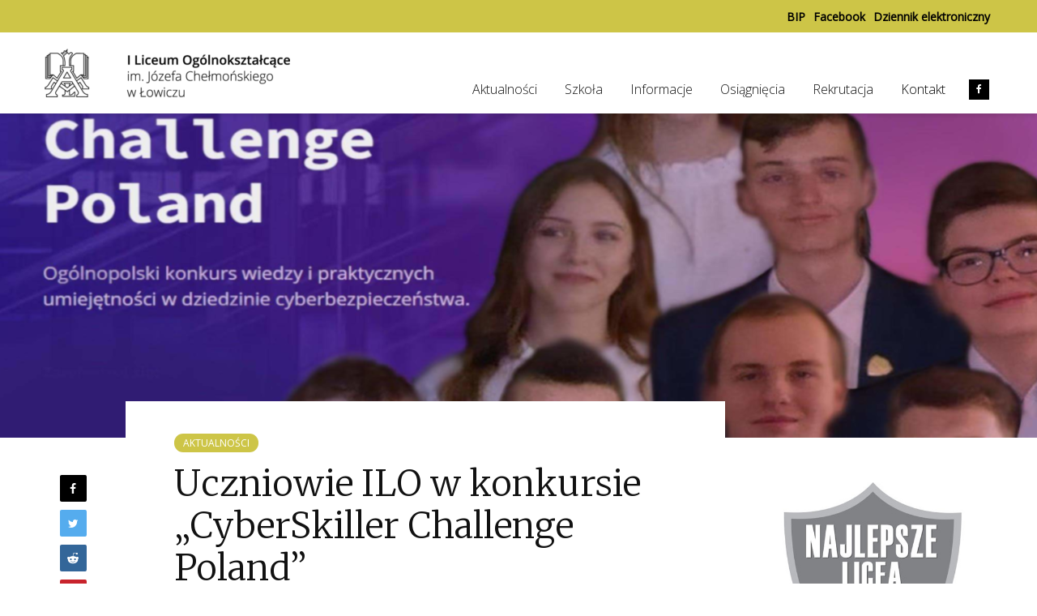

--- FILE ---
content_type: text/html; charset=UTF-8
request_url: https://lo1lowicz.pl/uczniowie-ilo-w-konkursie-cyberskiller-challenge-poland/
body_size: 15771
content:
<!DOCTYPE html>
<html lang="pl-PL" class="no-js">
<head>
	<meta charset="UTF-8">
	<meta name="viewport" content="width=device-width,initial-scale=1.0">
		<title>Uczniowie ILO w konkursie „CyberSkiller Challenge Poland” &#8211; I Liceum Ogólnokształcące</title>
<meta name='robots' content='max-image-preview:large' />
<link rel='dns-prefetch' href='//stats.wp.com' />
<link rel='dns-prefetch' href='//fonts.googleapis.com' />
<link rel="alternate" type="application/rss+xml" title="I Liceum Ogólnokształcące &raquo; Kanał z wpisami" href="https://lo1lowicz.pl/feed/" />
<link rel="alternate" type="application/rss+xml" title="I Liceum Ogólnokształcące &raquo; Kanał z komentarzami" href="https://lo1lowicz.pl/comments/feed/" />
<link rel="alternate" title="oEmbed (JSON)" type="application/json+oembed" href="https://lo1lowicz.pl/wp-json/oembed/1.0/embed?url=https%3A%2F%2Flo1lowicz.pl%2Fuczniowie-ilo-w-konkursie-cyberskiller-challenge-poland%2F" />
<link rel="alternate" title="oEmbed (XML)" type="text/xml+oembed" href="https://lo1lowicz.pl/wp-json/oembed/1.0/embed?url=https%3A%2F%2Flo1lowicz.pl%2Fuczniowie-ilo-w-konkursie-cyberskiller-challenge-poland%2F&#038;format=xml" />
<style id='wp-img-auto-sizes-contain-inline-css' type='text/css'>
img:is([sizes=auto i],[sizes^="auto," i]){contain-intrinsic-size:3000px 1500px}
/*# sourceURL=wp-img-auto-sizes-contain-inline-css */
</style>
<style id='wp-emoji-styles-inline-css' type='text/css'>

	img.wp-smiley, img.emoji {
		display: inline !important;
		border: none !important;
		box-shadow: none !important;
		height: 1em !important;
		width: 1em !important;
		margin: 0 0.07em !important;
		vertical-align: -0.1em !important;
		background: none !important;
		padding: 0 !important;
	}
/*# sourceURL=wp-emoji-styles-inline-css */
</style>
<style id='wp-block-library-inline-css' type='text/css'>
:root{--wp-block-synced-color:#7a00df;--wp-block-synced-color--rgb:122,0,223;--wp-bound-block-color:var(--wp-block-synced-color);--wp-editor-canvas-background:#ddd;--wp-admin-theme-color:#007cba;--wp-admin-theme-color--rgb:0,124,186;--wp-admin-theme-color-darker-10:#006ba1;--wp-admin-theme-color-darker-10--rgb:0,107,160.5;--wp-admin-theme-color-darker-20:#005a87;--wp-admin-theme-color-darker-20--rgb:0,90,135;--wp-admin-border-width-focus:2px}@media (min-resolution:192dpi){:root{--wp-admin-border-width-focus:1.5px}}.wp-element-button{cursor:pointer}:root .has-very-light-gray-background-color{background-color:#eee}:root .has-very-dark-gray-background-color{background-color:#313131}:root .has-very-light-gray-color{color:#eee}:root .has-very-dark-gray-color{color:#313131}:root .has-vivid-green-cyan-to-vivid-cyan-blue-gradient-background{background:linear-gradient(135deg,#00d084,#0693e3)}:root .has-purple-crush-gradient-background{background:linear-gradient(135deg,#34e2e4,#4721fb 50%,#ab1dfe)}:root .has-hazy-dawn-gradient-background{background:linear-gradient(135deg,#faaca8,#dad0ec)}:root .has-subdued-olive-gradient-background{background:linear-gradient(135deg,#fafae1,#67a671)}:root .has-atomic-cream-gradient-background{background:linear-gradient(135deg,#fdd79a,#004a59)}:root .has-nightshade-gradient-background{background:linear-gradient(135deg,#330968,#31cdcf)}:root .has-midnight-gradient-background{background:linear-gradient(135deg,#020381,#2874fc)}:root{--wp--preset--font-size--normal:16px;--wp--preset--font-size--huge:42px}.has-regular-font-size{font-size:1em}.has-larger-font-size{font-size:2.625em}.has-normal-font-size{font-size:var(--wp--preset--font-size--normal)}.has-huge-font-size{font-size:var(--wp--preset--font-size--huge)}.has-text-align-center{text-align:center}.has-text-align-left{text-align:left}.has-text-align-right{text-align:right}.has-fit-text{white-space:nowrap!important}#end-resizable-editor-section{display:none}.aligncenter{clear:both}.items-justified-left{justify-content:flex-start}.items-justified-center{justify-content:center}.items-justified-right{justify-content:flex-end}.items-justified-space-between{justify-content:space-between}.screen-reader-text{border:0;clip-path:inset(50%);height:1px;margin:-1px;overflow:hidden;padding:0;position:absolute;width:1px;word-wrap:normal!important}.screen-reader-text:focus{background-color:#ddd;clip-path:none;color:#444;display:block;font-size:1em;height:auto;left:5px;line-height:normal;padding:15px 23px 14px;text-decoration:none;top:5px;width:auto;z-index:100000}html :where(.has-border-color){border-style:solid}html :where([style*=border-top-color]){border-top-style:solid}html :where([style*=border-right-color]){border-right-style:solid}html :where([style*=border-bottom-color]){border-bottom-style:solid}html :where([style*=border-left-color]){border-left-style:solid}html :where([style*=border-width]){border-style:solid}html :where([style*=border-top-width]){border-top-style:solid}html :where([style*=border-right-width]){border-right-style:solid}html :where([style*=border-bottom-width]){border-bottom-style:solid}html :where([style*=border-left-width]){border-left-style:solid}html :where(img[class*=wp-image-]){height:auto;max-width:100%}:where(figure){margin:0 0 1em}html :where(.is-position-sticky){--wp-admin--admin-bar--position-offset:var(--wp-admin--admin-bar--height,0px)}@media screen and (max-width:600px){html :where(.is-position-sticky){--wp-admin--admin-bar--position-offset:0px}}

/*# sourceURL=wp-block-library-inline-css */
</style><style id='global-styles-inline-css' type='text/css'>
:root{--wp--preset--aspect-ratio--square: 1;--wp--preset--aspect-ratio--4-3: 4/3;--wp--preset--aspect-ratio--3-4: 3/4;--wp--preset--aspect-ratio--3-2: 3/2;--wp--preset--aspect-ratio--2-3: 2/3;--wp--preset--aspect-ratio--16-9: 16/9;--wp--preset--aspect-ratio--9-16: 9/16;--wp--preset--color--black: #000000;--wp--preset--color--cyan-bluish-gray: #abb8c3;--wp--preset--color--white: #ffffff;--wp--preset--color--pale-pink: #f78da7;--wp--preset--color--vivid-red: #cf2e2e;--wp--preset--color--luminous-vivid-orange: #ff6900;--wp--preset--color--luminous-vivid-amber: #fcb900;--wp--preset--color--light-green-cyan: #7bdcb5;--wp--preset--color--vivid-green-cyan: #00d084;--wp--preset--color--pale-cyan-blue: #8ed1fc;--wp--preset--color--vivid-cyan-blue: #0693e3;--wp--preset--color--vivid-purple: #9b51e0;--wp--preset--gradient--vivid-cyan-blue-to-vivid-purple: linear-gradient(135deg,rgb(6,147,227) 0%,rgb(155,81,224) 100%);--wp--preset--gradient--light-green-cyan-to-vivid-green-cyan: linear-gradient(135deg,rgb(122,220,180) 0%,rgb(0,208,130) 100%);--wp--preset--gradient--luminous-vivid-amber-to-luminous-vivid-orange: linear-gradient(135deg,rgb(252,185,0) 0%,rgb(255,105,0) 100%);--wp--preset--gradient--luminous-vivid-orange-to-vivid-red: linear-gradient(135deg,rgb(255,105,0) 0%,rgb(207,46,46) 100%);--wp--preset--gradient--very-light-gray-to-cyan-bluish-gray: linear-gradient(135deg,rgb(238,238,238) 0%,rgb(169,184,195) 100%);--wp--preset--gradient--cool-to-warm-spectrum: linear-gradient(135deg,rgb(74,234,220) 0%,rgb(151,120,209) 20%,rgb(207,42,186) 40%,rgb(238,44,130) 60%,rgb(251,105,98) 80%,rgb(254,248,76) 100%);--wp--preset--gradient--blush-light-purple: linear-gradient(135deg,rgb(255,206,236) 0%,rgb(152,150,240) 100%);--wp--preset--gradient--blush-bordeaux: linear-gradient(135deg,rgb(254,205,165) 0%,rgb(254,45,45) 50%,rgb(107,0,62) 100%);--wp--preset--gradient--luminous-dusk: linear-gradient(135deg,rgb(255,203,112) 0%,rgb(199,81,192) 50%,rgb(65,88,208) 100%);--wp--preset--gradient--pale-ocean: linear-gradient(135deg,rgb(255,245,203) 0%,rgb(182,227,212) 50%,rgb(51,167,181) 100%);--wp--preset--gradient--electric-grass: linear-gradient(135deg,rgb(202,248,128) 0%,rgb(113,206,126) 100%);--wp--preset--gradient--midnight: linear-gradient(135deg,rgb(2,3,129) 0%,rgb(40,116,252) 100%);--wp--preset--font-size--small: 13px;--wp--preset--font-size--medium: 20px;--wp--preset--font-size--large: 36px;--wp--preset--font-size--x-large: 42px;--wp--preset--spacing--20: 0.44rem;--wp--preset--spacing--30: 0.67rem;--wp--preset--spacing--40: 1rem;--wp--preset--spacing--50: 1.5rem;--wp--preset--spacing--60: 2.25rem;--wp--preset--spacing--70: 3.38rem;--wp--preset--spacing--80: 5.06rem;--wp--preset--shadow--natural: 6px 6px 9px rgba(0, 0, 0, 0.2);--wp--preset--shadow--deep: 12px 12px 50px rgba(0, 0, 0, 0.4);--wp--preset--shadow--sharp: 6px 6px 0px rgba(0, 0, 0, 0.2);--wp--preset--shadow--outlined: 6px 6px 0px -3px rgb(255, 255, 255), 6px 6px rgb(0, 0, 0);--wp--preset--shadow--crisp: 6px 6px 0px rgb(0, 0, 0);}:where(.is-layout-flex){gap: 0.5em;}:where(.is-layout-grid){gap: 0.5em;}body .is-layout-flex{display: flex;}.is-layout-flex{flex-wrap: wrap;align-items: center;}.is-layout-flex > :is(*, div){margin: 0;}body .is-layout-grid{display: grid;}.is-layout-grid > :is(*, div){margin: 0;}:where(.wp-block-columns.is-layout-flex){gap: 2em;}:where(.wp-block-columns.is-layout-grid){gap: 2em;}:where(.wp-block-post-template.is-layout-flex){gap: 1.25em;}:where(.wp-block-post-template.is-layout-grid){gap: 1.25em;}.has-black-color{color: var(--wp--preset--color--black) !important;}.has-cyan-bluish-gray-color{color: var(--wp--preset--color--cyan-bluish-gray) !important;}.has-white-color{color: var(--wp--preset--color--white) !important;}.has-pale-pink-color{color: var(--wp--preset--color--pale-pink) !important;}.has-vivid-red-color{color: var(--wp--preset--color--vivid-red) !important;}.has-luminous-vivid-orange-color{color: var(--wp--preset--color--luminous-vivid-orange) !important;}.has-luminous-vivid-amber-color{color: var(--wp--preset--color--luminous-vivid-amber) !important;}.has-light-green-cyan-color{color: var(--wp--preset--color--light-green-cyan) !important;}.has-vivid-green-cyan-color{color: var(--wp--preset--color--vivid-green-cyan) !important;}.has-pale-cyan-blue-color{color: var(--wp--preset--color--pale-cyan-blue) !important;}.has-vivid-cyan-blue-color{color: var(--wp--preset--color--vivid-cyan-blue) !important;}.has-vivid-purple-color{color: var(--wp--preset--color--vivid-purple) !important;}.has-black-background-color{background-color: var(--wp--preset--color--black) !important;}.has-cyan-bluish-gray-background-color{background-color: var(--wp--preset--color--cyan-bluish-gray) !important;}.has-white-background-color{background-color: var(--wp--preset--color--white) !important;}.has-pale-pink-background-color{background-color: var(--wp--preset--color--pale-pink) !important;}.has-vivid-red-background-color{background-color: var(--wp--preset--color--vivid-red) !important;}.has-luminous-vivid-orange-background-color{background-color: var(--wp--preset--color--luminous-vivid-orange) !important;}.has-luminous-vivid-amber-background-color{background-color: var(--wp--preset--color--luminous-vivid-amber) !important;}.has-light-green-cyan-background-color{background-color: var(--wp--preset--color--light-green-cyan) !important;}.has-vivid-green-cyan-background-color{background-color: var(--wp--preset--color--vivid-green-cyan) !important;}.has-pale-cyan-blue-background-color{background-color: var(--wp--preset--color--pale-cyan-blue) !important;}.has-vivid-cyan-blue-background-color{background-color: var(--wp--preset--color--vivid-cyan-blue) !important;}.has-vivid-purple-background-color{background-color: var(--wp--preset--color--vivid-purple) !important;}.has-black-border-color{border-color: var(--wp--preset--color--black) !important;}.has-cyan-bluish-gray-border-color{border-color: var(--wp--preset--color--cyan-bluish-gray) !important;}.has-white-border-color{border-color: var(--wp--preset--color--white) !important;}.has-pale-pink-border-color{border-color: var(--wp--preset--color--pale-pink) !important;}.has-vivid-red-border-color{border-color: var(--wp--preset--color--vivid-red) !important;}.has-luminous-vivid-orange-border-color{border-color: var(--wp--preset--color--luminous-vivid-orange) !important;}.has-luminous-vivid-amber-border-color{border-color: var(--wp--preset--color--luminous-vivid-amber) !important;}.has-light-green-cyan-border-color{border-color: var(--wp--preset--color--light-green-cyan) !important;}.has-vivid-green-cyan-border-color{border-color: var(--wp--preset--color--vivid-green-cyan) !important;}.has-pale-cyan-blue-border-color{border-color: var(--wp--preset--color--pale-cyan-blue) !important;}.has-vivid-cyan-blue-border-color{border-color: var(--wp--preset--color--vivid-cyan-blue) !important;}.has-vivid-purple-border-color{border-color: var(--wp--preset--color--vivid-purple) !important;}.has-vivid-cyan-blue-to-vivid-purple-gradient-background{background: var(--wp--preset--gradient--vivid-cyan-blue-to-vivid-purple) !important;}.has-light-green-cyan-to-vivid-green-cyan-gradient-background{background: var(--wp--preset--gradient--light-green-cyan-to-vivid-green-cyan) !important;}.has-luminous-vivid-amber-to-luminous-vivid-orange-gradient-background{background: var(--wp--preset--gradient--luminous-vivid-amber-to-luminous-vivid-orange) !important;}.has-luminous-vivid-orange-to-vivid-red-gradient-background{background: var(--wp--preset--gradient--luminous-vivid-orange-to-vivid-red) !important;}.has-very-light-gray-to-cyan-bluish-gray-gradient-background{background: var(--wp--preset--gradient--very-light-gray-to-cyan-bluish-gray) !important;}.has-cool-to-warm-spectrum-gradient-background{background: var(--wp--preset--gradient--cool-to-warm-spectrum) !important;}.has-blush-light-purple-gradient-background{background: var(--wp--preset--gradient--blush-light-purple) !important;}.has-blush-bordeaux-gradient-background{background: var(--wp--preset--gradient--blush-bordeaux) !important;}.has-luminous-dusk-gradient-background{background: var(--wp--preset--gradient--luminous-dusk) !important;}.has-pale-ocean-gradient-background{background: var(--wp--preset--gradient--pale-ocean) !important;}.has-electric-grass-gradient-background{background: var(--wp--preset--gradient--electric-grass) !important;}.has-midnight-gradient-background{background: var(--wp--preset--gradient--midnight) !important;}.has-small-font-size{font-size: var(--wp--preset--font-size--small) !important;}.has-medium-font-size{font-size: var(--wp--preset--font-size--medium) !important;}.has-large-font-size{font-size: var(--wp--preset--font-size--large) !important;}.has-x-large-font-size{font-size: var(--wp--preset--font-size--x-large) !important;}
/*# sourceURL=global-styles-inline-css */
</style>

<style id='classic-theme-styles-inline-css' type='text/css'>
/*! This file is auto-generated */
.wp-block-button__link{color:#fff;background-color:#32373c;border-radius:9999px;box-shadow:none;text-decoration:none;padding:calc(.667em + 2px) calc(1.333em + 2px);font-size:1.125em}.wp-block-file__button{background:#32373c;color:#fff;text-decoration:none}
/*# sourceURL=/wp-includes/css/classic-themes.min.css */
</style>
<link rel='stylesheet' id='mks_shortcodes_simple_line_icons-css' href='https://lo1lowicz.pl/wp-content/plugins/meks-flexible-shortcodes/css/simple-line/simple-line-icons.css?ver=1.3.8' type='text/css' media='screen' />
<link rel='stylesheet' id='mks_shortcodes_css-css' href='https://lo1lowicz.pl/wp-content/plugins/meks-flexible-shortcodes/css/style.css?ver=1.3.8' type='text/css' media='screen' />
<link rel='stylesheet' id='gridlove-fonts-css' href='https://fonts.googleapis.com/css?family=Open+Sans%3A400%2C300%7CMerriweather%3A400%2C300&#038;subset=latin%2Clatin-ext&#038;ver=1.7.1' type='text/css' media='all' />
<link rel='stylesheet' id='gridlove-main-css' href='https://lo1lowicz.pl/wp-content/themes/gridlove/assets/css/min.css?ver=1.7.1' type='text/css' media='all' />
<style id='gridlove-main-inline-css' type='text/css'>
body{font-size: 16px;}h1, .h1 {font-size: 44px;}h2, .h2,.col-lg-12 .gridlove-post-b .h3 {font-size: 40px;}h3, .h3 {font-size: 21px;}h4, .h4 {font-size: 20px;}h5, .h5 {font-size: 18px;}h6, .h6 {font-size: 16px;}.widget, .gridlove-header-responsive .sub-menu, .gridlove-site-header .sub-menu{font-size: 14px;}.gridlove-main-navigation {font-size: 16px;}.gridlove-post {font-size: 16px;}body{background-color: #ffffff;color: #5e5e5e;font-family: 'Open Sans';font-weight: 400;}h1, h2, h3, h4, h5, h6,.h1, .h2, .h3, .h4, .h5, .h6,blockquote,thead td,.comment-author b,q:before,#bbpress-forums .bbp-forum-title, #bbpress-forums .bbp-topic-permalink{color: #111111;font-family: 'Merriweather';font-weight: 300;}.gridlove-main-nav a,.gridlove-posts-widget a{font-family: 'Open Sans';font-weight: 300;}.gridlove-header-top{background-color: #cdc547;color: #000000;}.gridlove-header-top a{color: #000000;}.gridlove-header-top a:hover{color: #ffffff;}.gridlove-header-wrapper,.gridlove-header-middle .sub-menu,.gridlove-header-responsive,.gridlove-header-responsive .sub-menu{background-color:#ffffff; }.gridlove-header-middle,.gridlove-header-middle a,.gridlove-header-responsive,.gridlove-header-responsive a{color: #111111;}.gridlove-header-middle a:hover,.gridlove-header-middle .gridlove-sidebar-action:hover,.gridlove-header-middle .gridlove-actions-button > span:hover,.gridlove-header-middle .current_page_item > a,.gridlove-header-middle .current_page_ancestor > a,.gridlove-header-middle .current-menu-item > a,.gridlove-header-middle .current-menu-ancestor > a,.gridlove-header-middle .gridlove-category-menu article:hover a,.gridlove-header-responsive a:hover {color: #cdc547;}.gridlove-header-middle .active>span,.gridlove-header-middle .gridlove-main-nav>li.menu-item-has-children:hover>a,.gridlove-header-middle .gridlove-social-icons:hover>span,.gridlove-header-responsive .active>span{background-color: rgba(17,17,17,0.05)}.gridlove-header-middle .gridlove-button-search{background-color: #cdc547;}.gridlove-header-middle .gridlove-search-form input{border-color: rgba(17,17,17,0.1)}.gridlove-header-middle .sub-menu,.gridlove-header-responsive .sub-menu{border-top: 1px solid rgba(17,17,17,0.05)}.gridlove-header-middle{height: 100px;}.gridlove-logo{max-height: 100px;}.gridlove-branding-bg{background:#f0233b;}.gridlove-header-responsive .gridlove-actions-button:hover >span{color:#cdc547;}.gridlove-sidebar-action .gridlove-bars:before,.gridlove-sidebar-action .gridlove-bars:after{background:#111111;}.gridlove-sidebar-action:hover .gridlove-bars:before,.gridlove-sidebar-action:hover .gridlove-bars:after{background:#cdc547;}.gridlove-sidebar-action .gridlove-bars{border-color: #111111;}.gridlove-sidebar-action:hover .gridlove-bars{border-color:#cdc547;}.gridlove-header-bottom .sub-menu{ background-color:#ffffff;}.gridlove-header-bottom .sub-menu a{color:#111111;}.gridlove-header-bottom .sub-menu a:hover,.gridlove-header-bottom .gridlove-category-menu article:hover a{color:#009cff;}.gridlove-header-bottom{background-color:#ffffff;}.gridlove-header-bottom,.gridlove-header-bottom a{color: #111111;}.gridlove-header-bottom a:hover,.gridlove-header-bottom .gridlove-sidebar-action:hover,.gridlove-header-bottom .gridlove-actions-button > span:hover,.gridlove-header-bottom .current_page_item > a,.gridlove-header-bottom .current_page_ancestor > a,.gridlove-header-bottom .current-menu-item > a,.gridlove-header-bottom .current-menu-ancestor > a {color: #009cff;}.gridlove-header-bottom .active>span,.gridlove-header-bottom .gridlove-main-nav>li.menu-item-has-children:hover>a,.gridlove-header-bottom .gridlove-social-icons:hover>span{background-color: rgba(17,17,17,0.05)}.gridlove-header-bottom .gridlove-search-form input{border-color: rgba(17,17,17,0.1)}.gridlove-header-bottom,.gridlove-header-bottom .sub-menu{border-top: 1px solid rgba(17,17,17,0.07)}.gridlove-header-bottom .gridlove-button-search{background-color: #009cff;}.gridlove-header-sticky,.gridlove-header-sticky .sub-menu{background-color:#ffffff; }.gridlove-header-sticky,.gridlove-header-sticky a{color: #111111;}.gridlove-header-sticky a:hover,.gridlove-header-sticky .gridlove-sidebar-action:hover,.gridlove-header-sticky .gridlove-actions-button > span:hover,.gridlove-header-sticky .current_page_item > a,.gridlove-header-sticky .current_page_ancestor > a,.gridlove-header-sticky .current-menu-item > a,.gridlove-header-sticky .current-menu-ancestor > a,.gridlove-header-sticky .gridlove-category-menu article:hover a{color: #cdc547;}.gridlove-header-sticky .active>span,.gridlove-header-sticky .gridlove-main-nav>li.menu-item-has-children:hover>a,.gridlove-header-sticky .gridlove-social-icons:hover>span{background-color: rgba(17,17,17,0.05)}.gridlove-header-sticky .gridlove-search-form input{border-color: rgba(17,17,17,0.1)}.gridlove-header-sticky .sub-menu{border-top: 1px solid rgba(17,17,17,0.05)}.gridlove-header-sticky .gridlove-button-search{background-color: #cdc547;}.gridlove-cover-area,.gridlove-cover{height:400px; }.gridlove-cover-area .gridlove-cover-bg img{width:1500px; }.gridlove-box,#disqus_thread{background: ;}a{color: #5e5e5e;}.entry-title a{ color: #111111;}a:hover,.comment-reply-link,#cancel-comment-reply-link,.gridlove-box .entry-title a:hover,.gridlove-posts-widget article:hover a{color: #cdc547;}.entry-content p a,.widget_text a,.entry-content ul a,.entry-content ol a,.gridlove-text-module-content p a{color: #cdc547; border-color: rgba(205,197,71,0.8);}.entry-content p a:hover,.widget_text a:hover,.entry-content ul a:hover,.entry-content ol a:hover,.gridlove-text-module-content p a:hover{border-bottom: 1px solid transparent;}.comment-reply-link:hover,.gallery .gallery-item a:after, .entry-content a.gridlove-popup-img {color: #5e5e5e; }.gridlove-post-b .box-col-b:only-child .entry-title a,.gridlove-post-d .entry-overlay:only-child .entry-title a{color: #111111;}.gridlove-post-b .box-col-b:only-child .entry-title a:hover,.gridlove-post-d .entry-overlay:only-child .entry-title a:hover,.gridlove-content .entry-header .gridlove-breadcrumbs a,.gridlove-content .entry-header .gridlove-breadcrumbs a:hover,.module-header .gridlove-breadcrumbs a,.module-header .gridlove-breadcrumbs a:hover { color: #cdc547; }.gridlove-post-b .box-col-b:only-child .meta-item,.gridlove-post-b .box-col-b:only-child .entry-meta a,.gridlove-post-b .box-col-b:only-child .entry-meta span,.gridlove-post-d .entry-overlay:only-child .meta-item,.gridlove-post-d .entry-overlay:only-child .entry-meta a,.gridlove-post-d .entry-overlay:only-child .entry-meta span {color: #818181;}.entry-meta .meta-item, .entry-meta a, .entry-meta span,.comment-metadata a{color: #818181;}blockquote{color: rgba(17,17,17,0.8);}blockquote:before{color: rgba(17,17,17,0.15);}.entry-meta a:hover{color: #111111;}.widget_tag_cloud a,.entry-tags a{ background: rgba(94,94,94,0.1); color: #5e5e5e; }.submit,.gridlove-button,.mks_autor_link_wrap a,.mks_read_more a,input[type="submit"],.gridlove-cat, .gridlove-pill,.gridlove-button-search{color:#FFF;background-color: #cdc547;}.gridlove-button:hover{color:#FFF;}.gridlove-share a:hover{background:rgba(17, 17, 17, .8);color:#FFF;}.gridlove-pill:hover,.gridlove-author-links a:hover,.entry-category a:hover{background: #111;color: #FFF;}.gridlove-cover-content .entry-category a:hover,.entry-overlay .entry-category a:hover,.gridlove-highlight .entry-category a:hover,.gridlove-box.gridlove-post-d .entry-overlay .entry-category a:hover,.gridlove-post-a .entry-category a:hover,.gridlove-highlight .gridlove-format-icon{background: #FFF;color: #111;}.gridlove-author, .gridlove-prev-next-nav,.comment .comment-respond{border-color: rgba(94,94,94,0.1);}.gridlove-load-more a,.gridlove-pagination .gridlove-next a,.gridlove-pagination .gridlove-prev a,.gridlove-pagination .next,.gridlove-pagination .prev,.gridlove-infinite-scroll a,.double-bounce1, .double-bounce2,.gridlove-link-pages > span,.module-actions ul.page-numbers span.page-numbers{color:#FFF;background-color: #cdc547;}.gridlove-pagination .current{background-color:rgba(94,94,94,0.1);}.gridlove-highlight{background: #cdc547;}.gridlove-highlight,.gridlove-highlight h4,.gridlove-highlight a{color: ;}.gridlove-highlight .entry-meta .meta-item, .gridlove-highlight .entry-meta a, .gridlove-highlight .entry-meta span,.gridlove-highlight p{color: rgb(0,0,0);}.gridlove-highlight .gridlove-author-links .fa-link,.gridlove-highlight .gridlove_category_widget .gridlove-full-color li a:after{background: #000000;}.gridlove-highlight .entry-meta a:hover{color: ;}.gridlove-highlight.gridlove-post-d .entry-image a:after{background-color: rgba(205,197,71,0.7);}.gridlove-highlight.gridlove-post-d:hover .entry-image a:after{background-color: rgba(205,197,71,0.9);}.gridlove-highlight.gridlove-post-a .entry-image:hover>a:after, .gridlove-highlight.gridlove-post-b .entry-image:hover a:after{background-color: rgba(205,197,71,0.2);}.gridlove-highlight .gridlove-slider-controls > div{background-color: rgb(0,0,0);color: ; }.gridlove-highlight .gridlove-slider-controls > div:hover{background-color: rgb(0,0,0);color: ; }.gridlove-highlight.gridlove-box .entry-title a:hover{color: #000000;}.gridlove-highlight.widget_meta a, .gridlove-highlight.widget_recent_entries li, .gridlove-highlight.widget_recent_comments li, .gridlove-highlight.widget_nav_menu a, .gridlove-highlight.widget_archive li, .gridlove-highlight.widget_pages a{border-color: rgb(0,0,0);}.gridlove-cover-content .entry-meta .meta-item, .gridlove-cover-content .entry-meta a, .gridlove-cover-content .entry-meta span,.gridlove-cover-area .gridlove-breadcrumbs,.gridlove-cover-area .gridlove-breadcrumbs a,.gridlove-cover-area .gridlove-breadcrumbs .breadcrumb_last,body .gridlove-content .entry-overlay .gridlove-breadcrumbs {color: rgba(255, 255, 255, .8);}.gridlove-cover-content .entry-meta a:hover,.gridlove-cover-area .gridlove-breadcrumbs a:hover {color: rgba(255, 255, 255, 1);}.module-title h2,.module-title .h2{ color: #111111; }.gridlove-action-link,.gridlove-slider-controls > div,.module-actions ul.page-numbers .next.page-numbers,.module-actions ul.page-numbers .prev.page-numbers{background: rgba(17,17,17,0.1); color: #111111; }.gridlove-slider-controls > div:hover,.gridlove-action-link:hover,.module-actions ul.page-numbers .next.page-numbers:hover,.module-actions ul.page-numbers .prev.page-numbers:hover{color: #111111;background: rgba(17,17,17,0.3); }.gridlove-pn-ico,.gridlove-author-links .fa-link{background: rgba(94,94,94,0.1); color: #5e5e5e;}.gridlove-prev-next-nav a:hover .gridlove-pn-ico{background: rgba(205,197,71,1); color: ;}.widget_meta a,.widget_recent_entries li,.widget_recent_comments li,.widget_nav_menu a,.widget_archive li,.widget_pages a,.widget_categories li,.gridlove_category_widget .gridlove-count-color li,.widget_categories .children li,.widget_archiv .children li{border-color: rgba(94,94,94,0.1);}.widget_recent_entries a:hover,.menu-item-has-children.active > span,.menu-item-has-children.active > a,.gridlove-nav-widget-acordion:hover,.widget_recent_comments .recentcomments a.url:hover{color: #cdc547;}.widget_recent_comments .url,.post-date,.widget_recent_comments .recentcomments,.gridlove-nav-widget-acordion,.widget_archive li,.rss-date,.widget_categories li,.widget_archive li{color:#818181;}.widget_pages .children,.widget_nav_menu .sub-menu{background:#cdc547;color:#FFF;}.widget_pages .children a,.widget_nav_menu .sub-menu a,.widget_nav_menu .sub-menu span,.widget_pages .children span{color:#FFF;}.widget_tag_cloud a:hover,.entry-tags a:hover{background: #cdc547;color:#FFF;}.gridlove-footer{background: #333333;color: #cdc547;}.gridlove-footer .widget-title{color: #cdc547;}.gridlove-footer a{color: rgba(205,197,71,0.8);}.gridlove-footer a:hover{color: #cdc547;}.gridlove-footer .widget_recent_comments .url, .gridlove-footer .post-date, .gridlove-footer .widget_recent_comments .recentcomments, .gridlove-footer .gridlove-nav-widget-acordion, .gridlove-footer .widget_archive li, .gridlove-footer .rss-date{color: rgba(205,197,71,0.8); }.gridlove-footer .widget_meta a, .gridlove-footer .widget_recent_entries li, .gridlove-footer .widget_recent_comments li, .gridlove-footer .widget_nav_menu a, .gridlove-footer .widget_archive li, .gridlove-footer .widget_pages a,.gridlove-footer table,.gridlove-footer td,.gridlove-footer th,.gridlove-footer .widget_calendar table,.gridlove-footer .widget.widget_categories select,.gridlove-footer .widget_calendar table tfoot tr td{border-color: rgba(205,197,71,0.2);}table,td,th,.widget_calendar table{ border-color: rgba(94,94,94,0.1);}input[type="text"], input[type="email"], input[type="url"], input[type="tel"], input[type="number"], input[type="date"], input[type="password"], select, textarea{border-color: rgba(94,94,94,0.2);}div.mejs-container .mejs-controls {background-color: rgba(94,94,94,0.1);}body .mejs-controls .mejs-time-rail .mejs-time-current{background: #cdc547;}body .mejs-video.mejs-container .mejs-controls{background-color: rgb(0,0,0);}.widget_display_replies li, .widget_display_topics li{ color:#818181; }.gridlove-cats .gridlove-cat .entry-overlay-wrapper .entry-image:after, .gridlove-cat.gridlove-post-d .entry-image a:after { background-color: rgba(205,197,71,0.7); }.gridlove-cat.gridlove-post-d:hover .entry-image a:after { background-color: rgba(205,197,71,0.9); }
/*# sourceURL=gridlove-main-inline-css */
</style>
<script type="text/javascript" src="https://lo1lowicz.pl/wp-includes/js/jquery/jquery.min.js?ver=3.7.1" id="jquery-core-js"></script>
<script type="text/javascript" src="https://lo1lowicz.pl/wp-includes/js/jquery/jquery-migrate.min.js?ver=3.4.1" id="jquery-migrate-js"></script>
<link rel="https://api.w.org/" href="https://lo1lowicz.pl/wp-json/" /><link rel="alternate" title="JSON" type="application/json" href="https://lo1lowicz.pl/wp-json/wp/v2/posts/26546" /><link rel="EditURI" type="application/rsd+xml" title="RSD" href="https://lo1lowicz.pl/xmlrpc.php?rsd" />
<meta name="generator" content="WordPress 6.9" />
<link rel="canonical" href="https://lo1lowicz.pl/uczniowie-ilo-w-konkursie-cyberskiller-challenge-poland/" />
<link rel='shortlink' href='https://lo1lowicz.pl/?p=26546' />
	<style>img#wpstats{display:none}</style>
		<link rel="icon" href="https://lo1lowicz.pl/wp-content/upload/2019/01/favicon-01.png" sizes="32x32" />
<link rel="icon" href="https://lo1lowicz.pl/wp-content/upload/2019/01/favicon-01.png" sizes="192x192" />
<link rel="apple-touch-icon" href="https://lo1lowicz.pl/wp-content/upload/2019/01/favicon-01.png" />
<meta name="msapplication-TileImage" content="https://lo1lowicz.pl/wp-content/upload/2019/01/favicon-01.png" />
		<style type="text/css" id="wp-custom-css">
			.mks_toggle {
    border: none;
}
.mks_accordion_content, .mks_toggle_content {
    border-top: none;
}


.entry-content ul a, .gridlove-text-module-content p a {
    color: initial;
    border-color: initial;
}

.gridlove-cover-content .rekrutacja-header {
    margin-top: 0px;
}

.mfp-title {
    background: rgba(205,197,71,1);
    color: #333;
}


.gridlove-footer>.container:after {
    display:none;
}

.gridlove-copyright {
    padding: 15px 0;
}

.gridlove-footer a {
        border-bottom: none;
				-webkit-transition: none;
    		transition: none;
}

.gridlove-footer a:hover {
    color: #fff;
}

.gridlove-footer p {
        margin: 0 0 10px;
}

#menu-item-18069 a {
	color: #000;
}
#menu-item-18069 a:hover {
    color: #cdc547;
}



.gridlove-soc-menu {
    margin: 0 0 0 10px;
}

.gridlove-infinite-scroll a, .gridlove-load-more a, .gridlove-pagination .gridlove-next a, .gridlove-pagination .gridlove-prev a, .gridlove-pagination .next, .gridlove-pagination .prev {
    -webkit-box-shadow: none;
    box-shadow: none;
}
.gridlove-infinite-scroll a:hover, .gridlove-load-more a:hover, .gridlove-pagination .gridlove-next a:hover, .gridlove-pagination .gridlove-prev a:hover, .gridlove-pagination .next:hover, .gridlove-pagination .prev:hover {
    -webkit-box-shadow: none;
    box-shadow: none;
}

.gridlove-box {
    -webkit-box-shadow: none;
    box-shadow: none;
}

.gridlove-text-module-content {
    margin-bottom: 50px;
}

.gridlove-header-1 .gridlove-slot-r {
    top: 20px;
}

.rekrutacja .gridlove-box, #disqus_thread {
    background: #cdc547;
}

.rekrutacja a:hover {
		color: #fff;
}
.rekrutacja a {
	  color: #000000;
    font-family: 'Merriweather';
    font-weight: 300;
	  font-size: 44px;
}
@media only screen and (max-width: 600px) {
  .rekrutacja a {
	  font-size: 22px;
}
}
.szary .gridlove-box, #disqus_thread {
    background: #333;
	  color: #ffffff;
		padding: 70px 30px;
}

.szary {
		font-size: 18px;
}
.szary blockquote {
    color: #cdc547;
}

.szary blockquote::before, q::before {
    content: "—";
    font-size: 6vw;
    position: absolute;
    top: -20px;
    left: 6px;
    font-weight: 300;
    line-height: 72px;
		color: #cdc547;
}

.szary blockquote, q {
    padding-left: 10vw;
		font-size: 44px;
	line-height: 56px;
}

@media only screen and (max-width: 600px) {
  .szary blockquote, q {
    padding-left: 10vw;
		font-size: 22px;
	line-height: 30px;
}
}

.gridlove-author-links .fa-facebook, .gridlove-facebook, .gridlove-soc-menu li a[href*="facebook.com"]:before {
    background-color: #000;
}

.gridlove-soc-menu li a:before {
    border-radius: 0%;
}

.gridlove-header-top {
    font-size: 14px;
		    font-weight: 600;
}

.entry-category a, .gridlove-action-link, .gridlove-pill {
    font-size: 12px;
}		</style>
		</head>

<body class="wp-singular post-template-default single single-post postid-26546 single-format-standard wp-theme-gridlove chrome gridlove-cover-overlay-off">
	
		
	<header id="header" class="gridlove-site-header hidden-md-down  gridlove-header-shadow">
			
							<div class="gridlove-header-top">
	<div class="container">

		
		
					<div class="gridlove-slot-r">
				<nav class="secondary-navigation">	
		<ul id="menu-spolecznosciowe" class="menu"><li id="menu-item-24574" class="menu-item menu-item-type-custom menu-item-object-custom menu-item-24574"><a href="https://ilowlowiczu.bip.gov.pl/">BIP</a></li>
<li id="menu-item-17974" class="menu-item menu-item-type-custom menu-item-object-custom menu-item-17974"><a href="https://web.facebook.com/lo1lowicz">Facebook</a></li>
<li id="menu-item-33423" class="menu-item menu-item-type-custom menu-item-object-custom menu-item-33423"><a href="https://uonetplus.vulcan.net.pl/powiatlowicki">Dziennik elektroniczny</a></li>
</ul></nav>
 
			</div>
			</div>				
</div>			
			<div class="gridlove-header-wrapper">
    <div class="gridlove-header-1 gridlove-header-middle container">
        
        <div class="gridlove-slot-l">
            
<div class="gridlove-site-branding  ">
			<span class="site-title h1"><a href="https://lo1lowicz.pl/" rel="home"><img class="gridlove-logo" src="https://lo1lowicz.pl/wp-content/upload/2018/12/logo_top-e1544471600356.png" alt="I Liceum Ogólnokształcące"></a></span>
	
	
</div>

        </div>

        <div class="gridlove-slot-r">
            <nav class="gridlove-main-navigation">	
				<ul id="menu-glowne" class="gridlove-main-nav gridlove-menu"><li id="menu-item-17959" class="menu-item menu-item-type-post_type menu-item-object-page current_page_parent menu-item-17959"><a href="https://lo1lowicz.pl/aktualnosci/">Aktualności</a></li>
<li id="menu-item-17960" class="menu-item menu-item-type-post_type menu-item-object-page menu-item-has-children menu-item-17960"><a href="https://lo1lowicz.pl/szkola/">Szkoła</a>
<ul class="sub-menu">
	<li id="menu-item-18076" class="menu-item menu-item-type-post_type menu-item-object-page menu-item-18076"><a href="https://lo1lowicz.pl/szkola/patron/">Patron</a></li>
	<li id="menu-item-18086" class="menu-item menu-item-type-post_type menu-item-object-page menu-item-18086"><a href="https://lo1lowicz.pl/szkola/misja-szkoly/">Misja szkoły</a></li>
	<li id="menu-item-18077" class="menu-item menu-item-type-post_type menu-item-object-page menu-item-18077"><a href="https://lo1lowicz.pl/szkola/dyrektorzy/">Dyrektorzy</a></li>
	<li id="menu-item-31109" class="menu-item menu-item-type-post_type menu-item-object-page menu-item-31109"><a href="https://lo1lowicz.pl/szkola/przyjaciel-szkoly/">Przyjaciel Szkoły</a></li>
	<li id="menu-item-18080" class="menu-item menu-item-type-post_type menu-item-object-page menu-item-18080"><a href="https://lo1lowicz.pl/szkola/radap-pedagogiczna/">Rada pedagogiczna</a></li>
	<li id="menu-item-18083" class="menu-item menu-item-type-post_type menu-item-object-page menu-item-18083"><a href="https://lo1lowicz.pl/szkola/rada-rodzicow/">Rada Rodziców</a></li>
	<li id="menu-item-18082" class="menu-item menu-item-type-post_type menu-item-object-page menu-item-18082"><a href="https://lo1lowicz.pl/szkola/samorzad-szkolny/">Samorząd szkolny</a></li>
	<li id="menu-item-28568" class="menu-item menu-item-type-post_type menu-item-object-page menu-item-28568"><a href="https://lo1lowicz.pl/szkola/klasy/">Klasy</a></li>
	<li id="menu-item-18088" class="menu-item menu-item-type-post_type menu-item-object-page menu-item-18088"><a href="https://lo1lowicz.pl/szkola/klub-historyczny-ak/">Klub Historyczny AK</a></li>
	<li id="menu-item-18087" class="menu-item menu-item-type-post_type menu-item-object-page menu-item-18087"><a href="https://lo1lowicz.pl/szkola/kolo-wychowankow/">Koło Wychowanków</a></li>
	<li id="menu-item-23740" class="menu-item menu-item-type-post_type menu-item-object-page menu-item-23740"><a href="https://lo1lowicz.pl/statut-szkoly/">Statut Szkoły</a></li>
	<li id="menu-item-31506" class="menu-item menu-item-type-post_type menu-item-object-page menu-item-31506"><a href="https://lo1lowicz.pl/standardy-ochrony-maloletnich/">Standardy ochrony małoletnich</a></li>
</ul>
</li>
<li id="menu-item-17976" class="menu-item menu-item-type-post_type menu-item-object-page menu-item-has-children menu-item-17976"><a href="https://lo1lowicz.pl/informacje/">Informacje</a>
<ul class="sub-menu">
	<li id="menu-item-26326" class="menu-item menu-item-type-post_type menu-item-object-page menu-item-26326"><a href="https://lo1lowicz.pl/szkolny-zestaw-podrecznikow-2020-2021/">Szkolny Zestaw Podręczników 2025/2026</a></li>
	<li id="menu-item-26069" class="menu-item menu-item-type-post_type menu-item-object-page menu-item-26069"><a href="https://lo1lowicz.pl/wfosigw/">WFOŚiGW</a></li>
	<li id="menu-item-33529" class="menu-item menu-item-type-post_type menu-item-object-page menu-item-33529"><a href="https://lo1lowicz.pl/aktywny-do-kwadratu/">„Aktywny do Kwadratu”</a></li>
	<li id="menu-item-18089" class="menu-item menu-item-type-post_type menu-item-object-page menu-item-18089"><a href="https://lo1lowicz.pl/informacje/swieta-i-dni-wolne/">Święta i dni wolne</a></li>
	<li id="menu-item-18095" class="menu-item menu-item-type-post_type menu-item-object-page menu-item-18095"><a href="https://lo1lowicz.pl/informacje/zajecia-dodatkowe/">Zajęcia dodatkowe</a></li>
	<li id="menu-item-18090" class="menu-item menu-item-type-post_type menu-item-object-page menu-item-18090"><a href="https://lo1lowicz.pl/informacje/zebrania/">Zebrania z rodzicami</a></li>
	<li id="menu-item-28635" class="menu-item menu-item-type-post_type menu-item-object-page menu-item-28635"><a href="https://lo1lowicz.pl/?page_id=28628">Dyżury nauczycieli</a></li>
	<li id="menu-item-18094" class="menu-item menu-item-type-post_type menu-item-object-page menu-item-18094"><a href="https://lo1lowicz.pl/informacje/biblioteka/">Biblioteka</a></li>
	<li id="menu-item-18115" class="menu-item menu-item-type-post_type menu-item-object-page menu-item-18115"><a href="https://lo1lowicz.pl/szkola/pedagog-szkolny/">Pedagog i psycholog szkolny</a></li>
	<li id="menu-item-25180" class="menu-item menu-item-type-post_type menu-item-object-page menu-item-25180"><a href="https://lo1lowicz.pl/kacik-katechetyczny/">Katecheza szkolna</a></li>
	<li id="menu-item-24421" class="menu-item menu-item-type-post_type menu-item-object-page menu-item-24421"><a href="https://lo1lowicz.pl/informacje/komunikaty-dyrektora/">Komunikaty dyrektora</a></li>
	<li id="menu-item-24430" class="menu-item menu-item-type-post_type menu-item-object-page menu-item-24430"><a href="https://lo1lowicz.pl/informacje/rodo/">RODO</a></li>
	<li id="menu-item-24431" class="menu-item menu-item-type-post_type menu-item-object-page menu-item-24431"><a href="https://lo1lowicz.pl/informacje/rodo/klauzula-informacyjna-rodo/">Klauzula informacyjna RODO</a></li>
	<li id="menu-item-18091" class="menu-item menu-item-type-post_type menu-item-object-page menu-item-18091"><a href="https://lo1lowicz.pl/informacje/wydawanie-duplikatow/">Wydawanie duplikatów</a></li>
	<li id="menu-item-18098" class="menu-item menu-item-type-post_type menu-item-object-page menu-item-18098"><a href="https://lo1lowicz.pl/informacje/ubezpieczenie/">Ubezpieczenie</a></li>
	<li id="menu-item-24563" class="menu-item menu-item-type-post_type menu-item-object-page menu-item-24563"><a href="https://lo1lowicz.pl/informacje/biuletyn-informacji-publicznej/">Biuletyn Informacji Publicznej</a></li>
	<li id="menu-item-25213" class="menu-item menu-item-type-post_type menu-item-object-page menu-item-25213"><a href="https://lo1lowicz.pl/zfss-i-lo/">ZFŚS I LO</a></li>
	<li id="menu-item-18092" class="menu-item menu-item-type-post_type menu-item-object-page menu-item-18092"><a href="https://lo1lowicz.pl/informacje/1-2/">1,5%</a></li>
	<li id="menu-item-26773" class="menu-item menu-item-type-post_type menu-item-object-page menu-item-26773"><a href="https://lo1lowicz.pl/informacje/deklaracja-dostepnosci/">Deklaracja Dostępności</a></li>
	<li id="menu-item-29343" class="menu-item menu-item-type-post_type menu-item-object-page menu-item-29343"><a href="https://lo1lowicz.pl/informacje/aktywna-tablica/">Aktywna tablica</a></li>
	<li id="menu-item-28370" class="menu-item menu-item-type-post_type menu-item-object-page menu-item-28370"><a href="https://lo1lowicz.pl/informacje/pomoc-stomatologiczna/">Pomoc stomatologiczna</a></li>
	<li id="menu-item-29700" class="menu-item menu-item-type-post_type menu-item-object-page menu-item-29700"><a href="https://lo1lowicz.pl/pielegniarka-medycyny-szkolnej/">Pielęgniarka medycyny szkolnej</a></li>
	<li id="menu-item-34140" class="menu-item menu-item-type-post_type menu-item-object-page menu-item-34140"><a href="https://lo1lowicz.pl/informacje/sygnalista/">SYGNALISTA</a></li>
</ul>
</li>
<li id="menu-item-17977" class="menu-item menu-item-type-post_type menu-item-object-page menu-item-has-children menu-item-17977"><a href="https://lo1lowicz.pl/osiagniecia-w-olimpiadach-i-konkursach/osiagniecia-w-olimpiadach-i-konkursach/">Osiągnięcia</a>
<ul class="sub-menu">
	<li id="menu-item-18381" class="menu-item menu-item-type-post_type menu-item-object-page menu-item-18381"><a href="https://lo1lowicz.pl/matura/">Matura</a></li>
	<li id="menu-item-18387" class="menu-item menu-item-type-post_type menu-item-object-page menu-item-18387"><a href="https://lo1lowicz.pl/osiagniecia-w-olimpiadach-i-konkursach/wysokie-ewd/">Wysokie EWD</a></li>
	<li id="menu-item-23691" class="menu-item menu-item-type-post_type menu-item-object-page menu-item-23691"><a href="https://lo1lowicz.pl/nasze-atuty-2/">Nasze atuty</a></li>
	<li id="menu-item-18101" class="menu-item menu-item-type-post_type menu-item-object-page menu-item-18101"><a href="https://lo1lowicz.pl/osiagniecia-w-olimpiadach-i-konkursach/stypendysci/">Stypendyści</a></li>
	<li id="menu-item-18100" class="menu-item menu-item-type-post_type menu-item-object-page menu-item-18100"><a href="https://lo1lowicz.pl/osiagniecia-w-olimpiadach-i-konkursach/osiagniecia-w-olimpiadach-i-konkursach/">Osiągnięcia w olimpiadach i konkursach</a></li>
	<li id="menu-item-18179" class="menu-item menu-item-type-post_type menu-item-object-page menu-item-18179"><a href="https://lo1lowicz.pl/szkola/medale-i-nagrody/">Medale i nagrody</a></li>
	<li id="menu-item-18180" class="menu-item menu-item-type-post_type menu-item-object-page menu-item-18180"><a href="https://lo1lowicz.pl/szkola/w-rankingach/">Ranking Perspektyw</a></li>
	<li id="menu-item-25882" class="menu-item menu-item-type-post_type menu-item-object-page menu-item-25882"><a href="https://lo1lowicz.pl/projekty/">Projekty</a></li>
	<li id="menu-item-24771" class="menu-item menu-item-type-post_type menu-item-object-page menu-item-24771"><a href="https://lo1lowicz.pl/osiagniecia-w-olimpiadach-i-konkursach/mobilnosc-edukacyjna/">Erasmus</a></li>
</ul>
</li>
<li id="menu-item-17978" class="menu-item menu-item-type-post_type menu-item-object-page menu-item-17978"><a href="https://lo1lowicz.pl/rekrutacja/">Rekrutacja</a></li>
<li id="menu-item-18069" class="menu-item menu-item-type-custom menu-item-object-custom menu-item-18069"><a href="/#kontakt">Kontakt</a></li>
</ul>	</nav>            	<ul class="gridlove-actions gridlove-menu">
					<li>
		<ul id="menu-spolecznosciowe-1" class="gridlove-soc-menu"><li class="menu-item menu-item-type-custom menu-item-object-custom menu-item-24574"><a href="https://ilowlowiczu.bip.gov.pl/"><span class="gridlove-social-name">BIP</span></a></li>
<li class="menu-item menu-item-type-custom menu-item-object-custom menu-item-17974"><a href="https://web.facebook.com/lo1lowicz"><span class="gridlove-social-name">Facebook</span></a></li>
<li class="menu-item menu-item-type-custom menu-item-object-custom menu-item-33423"><a href="https://uonetplus.vulcan.net.pl/powiatlowicki"><span class="gridlove-social-name">Dziennik elektroniczny</span></a></li>
</ul></li>
			</ul>
        </div>
        
    </div>
</div>

			
	</header>

	<div id="gridlove-header-responsive" class="gridlove-header-responsive hidden-lg-up">

	<div class="container">
		
		<div class="gridlove-site-branding mini">
		<span class="site-title h1"><a href="https://lo1lowicz.pl/" rel="home"><img class="gridlove-logo-mini" src="https://lo1lowicz.pl/wp-content/upload/2019/01/logo_mobile_retina.png" alt="I Liceum Ogólnokształcące"></a></span>
</div>
		<ul class="gridlove-actions gridlove-menu">

								<li class="gridlove-actions-button gridlove-social-icons">
	<span>
		<i class="fa fa-share-alt"></i>
	</span>
	<ul class="sub-menu">
	<li>
		<ul id="menu-spolecznosciowe-2" class="gridlove-soc-menu"><li class="menu-item menu-item-type-custom menu-item-object-custom menu-item-24574"><a href="https://ilowlowiczu.bip.gov.pl/"><span class="gridlove-social-name">BIP</span></a></li>
<li class="menu-item menu-item-type-custom menu-item-object-custom menu-item-17974"><a href="https://web.facebook.com/lo1lowicz"><span class="gridlove-social-name">Facebook</span></a></li>
<li class="menu-item menu-item-type-custom menu-item-object-custom menu-item-33423"><a href="https://uonetplus.vulcan.net.pl/powiatlowicki"><span class="gridlove-social-name">Dziennik elektroniczny</span></a></li>
</ul>	</li>
	</ul>
</li>
				
			<li class="gridlove-actions-button">
	<span class="gridlove-sidebar-action">
		<i class="fa fa-bars"></i>
	</span>
</li>	
</ul>
	</div>

</div>



	<div id="cover" class="gridlove-cover-area gridlove-cover-single">
		<div class="gridlove-cover-item">
        	<div class="gridlove-cover-bg">
    		<span class="gridlove-cover">
        		<img width="1500" height="400" src="https://lo1lowicz.pl/wp-content/upload/2020/11/konkurs1-1500x400.png" class="attachment-gridlove-cover size-gridlove-cover wp-post-image" alt="" decoding="async" fetchpriority="high" />        		 
        	</span>  
        </div>
	  
</div>	</div>



<div id="content" class="gridlove-site-content container gridlove-sidebar-right">

    <div class="row">

    	
	
	
		<div class="gridlove-share-wrapper">
			<div class="gridlove-share gridlove-box gridlove-sticky-share">

									<a href="javascript:void(0);" class="gridlove-facebook gridlove-share-item" data-url="http://www.facebook.com/sharer/sharer.php?u=https%3A%2F%2Flo1lowicz.pl%2Fuczniowie-ilo-w-konkursie-cyberskiller-challenge-poland%2F&amp;t=Uczniowie%20ILO%20w%20konkursie%20%E2%80%9ECyberSkiller%20Challenge%20Poland%E2%80%9D"><i class="fa fa-facebook"></i></a>									<a href="javascript:void(0);" class="gridlove-twitter gridlove-share-item" data-url="http://twitter.com/intent/tweet?url=https%3A%2F%2Flo1lowicz.pl%2Fuczniowie-ilo-w-konkursie-cyberskiller-challenge-poland%2F&amp;text=Uczniowie%20ILO%20w%20konkursie%20%E2%80%9ECyberSkiller%20Challenge%20Poland%E2%80%9D"><i class="fa fa-twitter"></i></a>									<a href="javascript:void(0);"  class="gridlove-reddit gridlove-share-item" data-url="http://www.reddit.com/submit?url=https%3A%2F%2Flo1lowicz.pl%2Fuczniowie-ilo-w-konkursie-cyberskiller-challenge-poland%2F&amp;title=Uczniowie%20ILO%20w%20konkursie%20%E2%80%9ECyberSkiller%20Challenge%20Poland%E2%80%9D"><i class="fa fa-reddit-alien"></i></a>									<a href="javascript:void(0);"  class="gridlove-pinterest gridlove-share-item" data-url="http://pinterest.com/pin/create/button/?url=https%3A%2F%2Flo1lowicz.pl%2Fuczniowie-ilo-w-konkursie-cyberskiller-challenge-poland%2F&amp;media=https%3A%2F%2Flo1lowicz.pl%2Fwp-content%2Fupload%2F2020%2F11%2Fkonkurs1.png&amp;description=Uczniowie%20ILO%20w%20konkursie%20%E2%80%9ECyberSkiller%20Challenge%20Poland%E2%80%9D"><i class="fa fa-pinterest-p"></i></a>									<a href="mailto:?subject=Uczniowie%20ILO%20w%20konkursie%20%E2%80%9ECyberSkiller%20Challenge%20Poland%E2%80%9D&amp;body=https%3A%2F%2Flo1lowicz.pl%2Fuczniowie-ilo-w-konkursie-cyberskiller-challenge-poland%2F" class="gridlove-mailto"><i class="fa fa-envelope-o"></i></a>				
			</div>
		</div>

		

        <div class="gridlove-content gridlove-single-layout-7">

                            
                <article id="post-26546" class="gridlove-box box-vm post-26546 post type-post status-publish format-standard has-post-thumbnail hentry category-aktualnosci">
	<div class="box-inner-p-bigger box-single">
		<div class="entry-header">
		<div class="entry-category">
	    
	    	        <a href="https://lo1lowicz.pl/category/aktualnosci/" class="gridlove-cat gridlove-cat-1">aktualności</a>	    	</div>

    <h1 class="entry-title">Uczniowie ILO w konkursie „CyberSkiller Challenge Poland”</h1>
        	<div class="entry-meta"><div class="meta-item meta-date"><span class="updated">30 listopada 2020</span></div><div class="meta-item meta-rtime">1 minut czytania</div></div>
    
</div>	    

<div class="entry-content">
                            
    <p>Specjaliści w&nbsp;dziedzinie cyberbezpieczeństwa poszukiwani! &#8211; etap szkolny konkursu „CyberSkiller Challenge Poland”16 listopada w&nbsp;godz.&nbsp;8:00-10:00 w&nbsp;formie zdalnej, został przeprowadzony etap szkolny ogólnopolskiego konkursu wiedzy i&nbsp;praktycznych umiejętności w&nbsp;dziedzinie cyberbezpieczeństwa „CyberSkiller Challenge Poland”.Celem konkursu jest zwiększenie świadomości uczniów w&nbsp;zakresie bezpieczeństwa w&nbsp;cyberprzestrzeni oraz&nbsp;wyłonienie największych polskich talentów w&nbsp;tej&nbsp;dziedzinie.I Liceum Ogólnokształcące im.&nbsp;Józefa Chełmońskiego reprezentowali uczniowie z&nbsp;klasy 2 cyber: Katarzyna Bogusz, Oliwia Kostrzewa, Daniel Milczarek, Mateusz Poźniak, Igor Przybysz, Adam Szczęsny, Szymon Trauth i&nbsp;Dominik Wilk.W przeprowadzeniu konkursu została wykorzystana autorska platforma przeznaczona do&nbsp;edukacji najlepszych specjalistów w&nbsp;dziedzinie cyber security, która&nbsp;została opracowana przez&nbsp;kierownika katedry Cyberbezpieczeństwa na&nbsp;Uniwersytecie Marii Curie-Skłodowskiej przez&nbsp;zespół pod&nbsp;kierunkiem dra hab. Bogdana Księżopolskiego. Czekając na&nbsp;wyniki życzymy Naszym Uczniom sukcesów  i przejścia do&nbsp;kolejnego etapu konkursu.</p>
<div id='gallery-1' class='gallery galleryid-26546 gallery-columns-1 gallery-size-gridlove-single'><figure class='gallery-item'>
			<div class='gallery-icon landscape'>
				<a class="gridlove-popup" href='https://lo1lowicz.pl/wp-content/upload/2020/11/received_819483265564431.jpeg'><img decoding="async" width="740" height="555" src="https://lo1lowicz.pl/wp-content/upload/2020/11/received_819483265564431-740x555.jpeg" class="attachment-gridlove-single size-gridlove-single" alt="" srcset="https://lo1lowicz.pl/wp-content/upload/2020/11/received_819483265564431-740x555.jpeg 740w, https://lo1lowicz.pl/wp-content/upload/2020/11/received_819483265564431-225x169.jpeg 225w, https://lo1lowicz.pl/wp-content/upload/2020/11/received_819483265564431-375x281.jpeg 375w, https://lo1lowicz.pl/wp-content/upload/2020/11/received_819483265564431-600x450.jpeg 600w, https://lo1lowicz.pl/wp-content/upload/2020/11/received_819483265564431-370x278.jpeg 370w, https://lo1lowicz.pl/wp-content/upload/2020/11/received_819483265564431-270x203.jpeg 270w, https://lo1lowicz.pl/wp-content/upload/2020/11/received_819483265564431-80x60.jpeg 80w, https://lo1lowicz.pl/wp-content/upload/2020/11/received_819483265564431.jpeg 2048w" sizes="(max-width: 740px) 100vw, 740px" /></a>
			</div></figure>
		</div>

<p>&nbsp;</p>
<div id='gallery-2' class='gallery galleryid-26546 gallery-columns-3 gallery-size-gridlove-single'><figure class='gallery-item'>
			<div class='gallery-icon landscape'>
				<a class="gridlove-popup" href='https://lo1lowicz.pl/wp-content/upload/2020/11/IMG_20201116_103343-1.jpg'><img decoding="async" width="740" height="555" src="https://lo1lowicz.pl/wp-content/upload/2020/11/IMG_20201116_103343-1-740x555.jpg" class="attachment-gridlove-single size-gridlove-single" alt="" srcset="https://lo1lowicz.pl/wp-content/upload/2020/11/IMG_20201116_103343-1-740x555.jpg 740w, https://lo1lowicz.pl/wp-content/upload/2020/11/IMG_20201116_103343-1-225x169.jpg 225w, https://lo1lowicz.pl/wp-content/upload/2020/11/IMG_20201116_103343-1-375x281.jpg 375w, https://lo1lowicz.pl/wp-content/upload/2020/11/IMG_20201116_103343-1-600x450.jpg 600w, https://lo1lowicz.pl/wp-content/upload/2020/11/IMG_20201116_103343-1-370x278.jpg 370w, https://lo1lowicz.pl/wp-content/upload/2020/11/IMG_20201116_103343-1-270x203.jpg 270w, https://lo1lowicz.pl/wp-content/upload/2020/11/IMG_20201116_103343-1-80x60.jpg 80w" sizes="(max-width: 740px) 100vw, 740px" /></a>
			</div></figure><figure class='gallery-item'>
			<div class='gallery-icon landscape'>
				<a class="gridlove-popup" href='https://lo1lowicz.pl/wp-content/upload/2020/11/IMG_20201116_222322.jpg'><img loading="lazy" decoding="async" width="740" height="556" src="https://lo1lowicz.pl/wp-content/upload/2020/11/IMG_20201116_222322-740x556.jpg" class="attachment-gridlove-single size-gridlove-single" alt="" srcset="https://lo1lowicz.pl/wp-content/upload/2020/11/IMG_20201116_222322-740x556.jpg 740w, https://lo1lowicz.pl/wp-content/upload/2020/11/IMG_20201116_222322-225x169.jpg 225w, https://lo1lowicz.pl/wp-content/upload/2020/11/IMG_20201116_222322-375x282.jpg 375w, https://lo1lowicz.pl/wp-content/upload/2020/11/IMG_20201116_222322-600x451.jpg 600w, https://lo1lowicz.pl/wp-content/upload/2020/11/IMG_20201116_222322-370x278.jpg 370w, https://lo1lowicz.pl/wp-content/upload/2020/11/IMG_20201116_222322-270x203.jpg 270w, https://lo1lowicz.pl/wp-content/upload/2020/11/IMG_20201116_222322-80x60.jpg 80w" sizes="auto, (max-width: 740px) 100vw, 740px" /></a>
			</div></figure><figure class='gallery-item'>
			<div class='gallery-icon landscape'>
				<a class="gridlove-popup" href='https://lo1lowicz.pl/wp-content/upload/2020/11/125427082_377442546807331_2751867988566756308_n-1.jpg'><img loading="lazy" decoding="async" width="740" height="567" src="https://lo1lowicz.pl/wp-content/upload/2020/11/125427082_377442546807331_2751867988566756308_n-1-740x567.jpg" class="attachment-gridlove-single size-gridlove-single" alt="" srcset="https://lo1lowicz.pl/wp-content/upload/2020/11/125427082_377442546807331_2751867988566756308_n-1-740x567.jpg 740w, https://lo1lowicz.pl/wp-content/upload/2020/11/125427082_377442546807331_2751867988566756308_n-1-225x172.jpg 225w, https://lo1lowicz.pl/wp-content/upload/2020/11/125427082_377442546807331_2751867988566756308_n-1-375x287.jpg 375w, https://lo1lowicz.pl/wp-content/upload/2020/11/125427082_377442546807331_2751867988566756308_n-1-600x459.jpg 600w, https://lo1lowicz.pl/wp-content/upload/2020/11/125427082_377442546807331_2751867988566756308_n-1-370x283.jpg 370w, https://lo1lowicz.pl/wp-content/upload/2020/11/125427082_377442546807331_2751867988566756308_n-1-270x207.jpg 270w, https://lo1lowicz.pl/wp-content/upload/2020/11/125427082_377442546807331_2751867988566756308_n-1-80x60.jpg 80w, https://lo1lowicz.pl/wp-content/upload/2020/11/125427082_377442546807331_2751867988566756308_n-1.jpg 2048w" sizes="auto, (max-width: 740px) 100vw, 740px" /></a>
			</div></figure>
		</div>

<div style="position:absolute; top:0; left:-9999px;"><a href="https://www.thewpclub.net">Premium WordPress Themes Download</a></div><div style="position:absolute; top:0; left:-9999px;"><a href="https://www.themeslide.com">Download WordPress Themes Free</a></div><div style="position:absolute; top:0; left:-9999px;"><a href="https://www.script-stack.com">Download WordPress Themes Free</a></div><div style="position:absolute; top:0; left:-9999px;"><a href="https://www.thememazing.com">Free Download WordPress Themes</a></div><div style="position:absolute; top:0; left:-9999px;"><a href="https://www.onlinefreecourse.net">download udemy paid course for free</a></div><div style="position:absolute; top:0; left:-9999px;"><a href="https://www.frendx.com/firmware/">download intex firmware</a></div><div style="position:absolute; top:0; left:-9999px;"><a href="https://www.themebanks.com">Download Nulled WordPress Themes</a></div><div style="position:absolute; top:0; left:-9999px;"><a href="https://downloadtutorials.net">download udemy paid course for free</a></div>
    
    
</div>	    	    
	
	
		<nav class="gridlove-prev-next-nav">
				<div class="gridlove-prev-link">
				
					
						<a href="https://lo1lowicz.pl/chelmonscy-literaci-docenieni/">
							<span class="gridlove-pn-ico"><i class="fa fa fa-chevron-left"></i></span>
							<span class="gridlove-pn-link">Chełmońscy literaci docenieni!!!</span>
						</a>

					

								</div>
				<div class="gridlove-next-link">
				
					
						<a href="https://lo1lowicz.pl/drugi-etap-fascynujacej-fizyki-online/">
							<span class="gridlove-pn-ico"><i class="fa fa fa-chevron-right"></i></span>
							<span class="gridlove-pn-link">Drugi etap „Fascynującej Fizyki” online</span>
						</a>
					

								</div>

		</nav>

	

	</div>
</article>
                            

            
            
            
            
    
    
        
            <div class="gridlove-related">
                <div class="gridlove-module">

                    <div class="module-header"><div class="module-title"><h4 class="h2">Możesz również przeczytać</h2></div></div>
                                        <div class="row">
                        
                            <div class="col-lg-12 col-md-12 col-sm-12">
                                <article class="gridlove-post gridlove-post-b gridlove-box  post-34680 post type-post status-publish format-standard has-post-thumbnail hentry category-aktualnosci">

            <div class="entry-image">
            <a href="https://lo1lowicz.pl/kolejny-wielki-sukcesadama-brzosta-w-konkursie-fizycznym/" title="Kolejny wielki sukces Adama Brzosta w konkursie fizycznym"><img width="385" height="300" src="https://lo1lowicz.pl/wp-content/upload/2026/01/fot4-385x300.jpg" class="attachment-gridlove-b8 size-gridlove-b8 wp-post-image" alt="" decoding="async" loading="lazy" /></a>
        </div>
    
    <div class="box-inner-ptbr box-col-b entry-sm-overlay">
        <div class="box-inner-ellipsis">
            <div class="entry-category">
                                                    
                                    <a href="https://lo1lowicz.pl/category/aktualnosci/" class="gridlove-cat gridlove-cat-1">aktualności</a>                            </div>
            
            <h2 class="entry-title h3"><a href="https://lo1lowicz.pl/kolejny-wielki-sukcesadama-brzosta-w-konkursie-fizycznym/">Kolejny wielki sukces Adama Brzosta w konkursie fizycznym</a></h2>            <div class="entry-content"><p>Adam Brzost, uczeń klasy politechnicznej 3b został zakwalifikowany przez&nbsp;komisję konkursową XXII Konkursu Fizycznego Politechniki Łódzkiej „Fascynująca Fizyka” do&nbsp;finału doświadczalnego jako jedyny...</p>
</div>

        </div>
  
         
    </div>    

       
</article>                            </div>

                        
                            <div class="col-lg-12 col-md-12 col-sm-12">
                                <article class="gridlove-post gridlove-post-b gridlove-box  post-34672 post type-post status-publish format-standard has-post-thumbnail hentry category-aktualnosci">

            <div class="entry-image">
            <a href="https://lo1lowicz.pl/inauguracja-lowickiej-akademii-nauki-z-udzialem-uczniow-chelmonskiego/" title="Inauguracja „Łowickiej Akademii Nauki” z udziałem uczniów „Chełmońskiego”"><img width="385" height="300" src="https://lo1lowicz.pl/wp-content/upload/2026/01/1000018992-385x300.jpg" class="attachment-gridlove-b8 size-gridlove-b8 wp-post-image" alt="" decoding="async" loading="lazy" /></a>
        </div>
    
    <div class="box-inner-ptbr box-col-b entry-sm-overlay">
        <div class="box-inner-ellipsis">
            <div class="entry-category">
                                                    
                                    <a href="https://lo1lowicz.pl/category/aktualnosci/" class="gridlove-cat gridlove-cat-1">aktualności</a>                            </div>
            
            <h2 class="entry-title h3"><a href="https://lo1lowicz.pl/inauguracja-lowickiej-akademii-nauki-z-udzialem-uczniow-chelmonskiego/">Inauguracja „Łowickiej Akademii Nauki” z udziałem uczniów „Chełmońskiego”</a></h2>            <div class="entry-content"><p>Uczniowie klasy politechnicznej 3b I&nbsp;Liceum Ogólnokształcącego im.&nbsp;Józefa Chełmońskiego w&nbsp;Łowiczu wraz z&nbsp;wychowawcą wzięli udział dziś, 20 stycznia 2026&nbsp;r., w&nbsp;wykładzie „O algorytmach”...</p>
</div>

        </div>
  
         
    </div>    

       
</article>                            </div>

                        
                            <div class="col-lg-12 col-md-12 col-sm-12">
                                <article class="gridlove-post gridlove-post-b gridlove-box  post-34668 post type-post status-publish format-standard has-post-thumbnail hentry category-aktualnosci">

            <div class="entry-image">
            <a href="https://lo1lowicz.pl/klub-milosnikow-planszowek-zaprasza/" title="Klub Miłośników Planszówek zaprasza"><img width="385" height="300" src="https://lo1lowicz.pl/wp-content/upload/2026/01/planszowki-385x300.png" class="attachment-gridlove-b8 size-gridlove-b8 wp-post-image" alt="" decoding="async" loading="lazy" /></a>
        </div>
    
    <div class="box-inner-ptbr box-col-b entry-sm-overlay">
        <div class="box-inner-ellipsis">
            <div class="entry-category">
                                                    
                                    <a href="https://lo1lowicz.pl/category/aktualnosci/" class="gridlove-cat gridlove-cat-1">aktualności</a>                            </div>
            
            <h2 class="entry-title h3"><a href="https://lo1lowicz.pl/klub-milosnikow-planszowek-zaprasza/">Klub Miłośników Planszówek zaprasza</a></h2>            <div class="entry-content"><p>W&nbsp;najbliższy piątek zapraszamy na&nbsp;spotkanie z&nbsp;Klubem Miłośników Planszówek. Czas start 16.00. Free Download WordPress ThemesDownload WordPress Themes FreePremium WordPress Themes DownloadPremium WordPress...</p>
</div>

        </div>
  
         
    </div>    

       
</article>                            </div>

                                            </div>
                </div>
            </div>

        
        
    

        </div>

        

	<div class="gridlove-sidebar">

						<div id="media_image-2" class="widget gridlove-box widget_media_image"><a href="http://tarcze-nowe-2024-srebrne-liceum"><img width="400" height="411" src="https://lo1lowicz.pl/wp-content/upload/2025/01/2025-liceum-srebro.jpg" class="image wp-image-32988  attachment-full size-full" alt="" style="max-width: 100%; height: auto;" decoding="async" loading="lazy" srcset="https://lo1lowicz.pl/wp-content/upload/2025/01/2025-liceum-srebro.jpg 400w, https://lo1lowicz.pl/wp-content/upload/2025/01/2025-liceum-srebro-292x300.jpg 292w, https://lo1lowicz.pl/wp-content/upload/2025/01/2025-liceum-srebro-225x231.jpg 225w, https://lo1lowicz.pl/wp-content/upload/2025/01/2025-liceum-srebro-370x380.jpg 370w, https://lo1lowicz.pl/wp-content/upload/2025/01/2025-liceum-srebro-270x277.jpg 270w" sizes="auto, (max-width: 400px) 100vw, 400px" /></a></div><div id="media_image-3" class="widget gridlove-box widget_media_image"><a href="https://ilowlowiczu.bip.gov.pl/"><img width="250" height="89" src="https://lo1lowicz.pl/wp-content/upload/2019/01/bip_logo-270x96.png" class="image wp-image-18126  attachment-250x89 size-250x89" alt="" style="max-width: 100%; height: auto;" decoding="async" loading="lazy" srcset="https://lo1lowicz.pl/wp-content/upload/2019/01/bip_logo-270x96.png 270w, https://lo1lowicz.pl/wp-content/upload/2019/01/bip_logo-225x80.png 225w, https://lo1lowicz.pl/wp-content/upload/2019/01/bip_logo-375x133.png 375w, https://lo1lowicz.pl/wp-content/upload/2019/01/bip_logo-600x213.png 600w, https://lo1lowicz.pl/wp-content/upload/2019/01/bip_logo-370x131.png 370w, https://lo1lowicz.pl/wp-content/upload/2019/01/bip_logo-740x263.png 740w, https://lo1lowicz.pl/wp-content/upload/2019/01/bip_logo.png 1095w" sizes="auto, (max-width: 250px) 100vw, 250px" /></a></div>		
		
	</div>

    </div>
        
</div>




<div id="footer" class="gridlove-footer">

	
	        <div class="container">
	            <div class="row">
	                
											<div class="col-lg-3 col-md-6 col-sm-12">
															<div id="text-11" class="widget widget_text">			<div class="textwidget"><p><a href="/informacje/swieta-i-dni-wolne/">Święta i&nbsp;dni wolne</a></p>
<p><a href="/informacje/zebrania/">Zebrania z&nbsp;rodzicami</a></p>
<p><a href="/szkola/samorzad-szkolny/">Samorząd szkolny</a></p>
</div>
		</div>													</div>
											<div class="col-lg-3 col-md-6 col-sm-12">
															<div id="text-8" class="widget widget_text">			<div class="textwidget"><p><a href="/szkola/patron/">Patron</a></p>
<p><a href="/szkola/misja-szkoly/">Misja</a></p>
</div>
		</div>													</div>
											<div class="col-lg-3 col-md-6 col-sm-12">
															<div id="text-9" class="widget widget_text">			<div class="textwidget"><p><a href="/osiagniecia-w-olimpiadach-i-konkursach/">Osiągnięcia</a></p>
<p><a href="/rekrutacja/">Rekrutacja</a></p>
<p><a href="/matura/">Matura</a></p>
</div>
		</div>													</div>
											<div class="col-lg-3 col-md-6 col-sm-12">
															<div id="text-10" class="widget widget_text">			<div class="textwidget"><p><a href="/informacje/1-2/">Przekaż 1%</a></p>
<p><a href="/informacje/rodo/klauzula-informacyjna-rodo/">RODO</a></p>
<p>Polityka cookies</p>
</div>
		</div>													</div>
					
	            </div>
	        </div>

	
    
	        <div class="gridlove-copyright">
	            <div class="container">
	                Copyright © I LO im J. Chełmońskiego w Łowiczu. Wszelkie prawa zastrzeżone.	            </div>
	        </div>

	
</div>

<div class="gridlove-sidebar-action-wrapper">

	<span class="gridlove-action-close"><i class="fa fa-times" aria-hidden="true"></i></span>

	<div class="gridlove-sidebar-action-inside">

		<div class="hidden-lg-up widget gridlove-box widget_nav_menu">
					<ul id="menu-glowne-1" class="gridlove-mobile-menu"><li class="menu-item menu-item-type-post_type menu-item-object-page current_page_parent menu-item-17959"><a href="https://lo1lowicz.pl/aktualnosci/">Aktualności</a></li>
<li class="menu-item menu-item-type-post_type menu-item-object-page menu-item-has-children menu-item-17960"><a href="https://lo1lowicz.pl/szkola/">Szkoła</a>
<ul class="sub-menu">
	<li class="menu-item menu-item-type-post_type menu-item-object-page menu-item-18076"><a href="https://lo1lowicz.pl/szkola/patron/">Patron</a></li>
	<li class="menu-item menu-item-type-post_type menu-item-object-page menu-item-18086"><a href="https://lo1lowicz.pl/szkola/misja-szkoly/">Misja szkoły</a></li>
	<li class="menu-item menu-item-type-post_type menu-item-object-page menu-item-18077"><a href="https://lo1lowicz.pl/szkola/dyrektorzy/">Dyrektorzy</a></li>
	<li class="menu-item menu-item-type-post_type menu-item-object-page menu-item-31109"><a href="https://lo1lowicz.pl/szkola/przyjaciel-szkoly/">Przyjaciel Szkoły</a></li>
	<li class="menu-item menu-item-type-post_type menu-item-object-page menu-item-18080"><a href="https://lo1lowicz.pl/szkola/radap-pedagogiczna/">Rada pedagogiczna</a></li>
	<li class="menu-item menu-item-type-post_type menu-item-object-page menu-item-18083"><a href="https://lo1lowicz.pl/szkola/rada-rodzicow/">Rada Rodziców</a></li>
	<li class="menu-item menu-item-type-post_type menu-item-object-page menu-item-18082"><a href="https://lo1lowicz.pl/szkola/samorzad-szkolny/">Samorząd szkolny</a></li>
	<li class="menu-item menu-item-type-post_type menu-item-object-page menu-item-28568"><a href="https://lo1lowicz.pl/szkola/klasy/">Klasy</a></li>
	<li class="menu-item menu-item-type-post_type menu-item-object-page menu-item-18088"><a href="https://lo1lowicz.pl/szkola/klub-historyczny-ak/">Klub Historyczny AK</a></li>
	<li class="menu-item menu-item-type-post_type menu-item-object-page menu-item-18087"><a href="https://lo1lowicz.pl/szkola/kolo-wychowankow/">Koło Wychowanków</a></li>
	<li class="menu-item menu-item-type-post_type menu-item-object-page menu-item-23740"><a href="https://lo1lowicz.pl/statut-szkoly/">Statut Szkoły</a></li>
	<li class="menu-item menu-item-type-post_type menu-item-object-page menu-item-31506"><a href="https://lo1lowicz.pl/standardy-ochrony-maloletnich/">Standardy ochrony małoletnich</a></li>
</ul>
</li>
<li class="menu-item menu-item-type-post_type menu-item-object-page menu-item-has-children menu-item-17976"><a href="https://lo1lowicz.pl/informacje/">Informacje</a>
<ul class="sub-menu">
	<li class="menu-item menu-item-type-post_type menu-item-object-page menu-item-26326"><a href="https://lo1lowicz.pl/szkolny-zestaw-podrecznikow-2020-2021/">Szkolny Zestaw Podręczników 2025/2026</a></li>
	<li class="menu-item menu-item-type-post_type menu-item-object-page menu-item-26069"><a href="https://lo1lowicz.pl/wfosigw/">WFOŚiGW</a></li>
	<li class="menu-item menu-item-type-post_type menu-item-object-page menu-item-33529"><a href="https://lo1lowicz.pl/aktywny-do-kwadratu/">„Aktywny do Kwadratu”</a></li>
	<li class="menu-item menu-item-type-post_type menu-item-object-page menu-item-18089"><a href="https://lo1lowicz.pl/informacje/swieta-i-dni-wolne/">Święta i dni wolne</a></li>
	<li class="menu-item menu-item-type-post_type menu-item-object-page menu-item-18095"><a href="https://lo1lowicz.pl/informacje/zajecia-dodatkowe/">Zajęcia dodatkowe</a></li>
	<li class="menu-item menu-item-type-post_type menu-item-object-page menu-item-18090"><a href="https://lo1lowicz.pl/informacje/zebrania/">Zebrania z rodzicami</a></li>
	<li class="menu-item menu-item-type-post_type menu-item-object-page menu-item-28635"><a href="https://lo1lowicz.pl/?page_id=28628">Dyżury nauczycieli</a></li>
	<li class="menu-item menu-item-type-post_type menu-item-object-page menu-item-18094"><a href="https://lo1lowicz.pl/informacje/biblioteka/">Biblioteka</a></li>
	<li class="menu-item menu-item-type-post_type menu-item-object-page menu-item-18115"><a href="https://lo1lowicz.pl/szkola/pedagog-szkolny/">Pedagog i psycholog szkolny</a></li>
	<li class="menu-item menu-item-type-post_type menu-item-object-page menu-item-25180"><a href="https://lo1lowicz.pl/kacik-katechetyczny/">Katecheza szkolna</a></li>
	<li class="menu-item menu-item-type-post_type menu-item-object-page menu-item-24421"><a href="https://lo1lowicz.pl/informacje/komunikaty-dyrektora/">Komunikaty dyrektora</a></li>
	<li class="menu-item menu-item-type-post_type menu-item-object-page menu-item-24430"><a href="https://lo1lowicz.pl/informacje/rodo/">RODO</a></li>
	<li class="menu-item menu-item-type-post_type menu-item-object-page menu-item-24431"><a href="https://lo1lowicz.pl/informacje/rodo/klauzula-informacyjna-rodo/">Klauzula informacyjna RODO</a></li>
	<li class="menu-item menu-item-type-post_type menu-item-object-page menu-item-18091"><a href="https://lo1lowicz.pl/informacje/wydawanie-duplikatow/">Wydawanie duplikatów</a></li>
	<li class="menu-item menu-item-type-post_type menu-item-object-page menu-item-18098"><a href="https://lo1lowicz.pl/informacje/ubezpieczenie/">Ubezpieczenie</a></li>
	<li class="menu-item menu-item-type-post_type menu-item-object-page menu-item-24563"><a href="https://lo1lowicz.pl/informacje/biuletyn-informacji-publicznej/">Biuletyn Informacji Publicznej</a></li>
	<li class="menu-item menu-item-type-post_type menu-item-object-page menu-item-25213"><a href="https://lo1lowicz.pl/zfss-i-lo/">ZFŚS I LO</a></li>
	<li class="menu-item menu-item-type-post_type menu-item-object-page menu-item-18092"><a href="https://lo1lowicz.pl/informacje/1-2/">1,5%</a></li>
	<li class="menu-item menu-item-type-post_type menu-item-object-page menu-item-26773"><a href="https://lo1lowicz.pl/informacje/deklaracja-dostepnosci/">Deklaracja Dostępności</a></li>
	<li class="menu-item menu-item-type-post_type menu-item-object-page menu-item-29343"><a href="https://lo1lowicz.pl/informacje/aktywna-tablica/">Aktywna tablica</a></li>
	<li class="menu-item menu-item-type-post_type menu-item-object-page menu-item-28370"><a href="https://lo1lowicz.pl/informacje/pomoc-stomatologiczna/">Pomoc stomatologiczna</a></li>
	<li class="menu-item menu-item-type-post_type menu-item-object-page menu-item-29700"><a href="https://lo1lowicz.pl/pielegniarka-medycyny-szkolnej/">Pielęgniarka medycyny szkolnej</a></li>
	<li class="menu-item menu-item-type-post_type menu-item-object-page menu-item-34140"><a href="https://lo1lowicz.pl/informacje/sygnalista/">SYGNALISTA</a></li>
</ul>
</li>
<li class="menu-item menu-item-type-post_type menu-item-object-page menu-item-has-children menu-item-17977"><a href="https://lo1lowicz.pl/osiagniecia-w-olimpiadach-i-konkursach/osiagniecia-w-olimpiadach-i-konkursach/">Osiągnięcia</a>
<ul class="sub-menu">
	<li class="menu-item menu-item-type-post_type menu-item-object-page menu-item-18381"><a href="https://lo1lowicz.pl/matura/">Matura</a></li>
	<li class="menu-item menu-item-type-post_type menu-item-object-page menu-item-18387"><a href="https://lo1lowicz.pl/osiagniecia-w-olimpiadach-i-konkursach/wysokie-ewd/">Wysokie EWD</a></li>
	<li class="menu-item menu-item-type-post_type menu-item-object-page menu-item-23691"><a href="https://lo1lowicz.pl/nasze-atuty-2/">Nasze atuty</a></li>
	<li class="menu-item menu-item-type-post_type menu-item-object-page menu-item-18101"><a href="https://lo1lowicz.pl/osiagniecia-w-olimpiadach-i-konkursach/stypendysci/">Stypendyści</a></li>
	<li class="menu-item menu-item-type-post_type menu-item-object-page menu-item-18100"><a href="https://lo1lowicz.pl/osiagniecia-w-olimpiadach-i-konkursach/osiagniecia-w-olimpiadach-i-konkursach/">Osiągnięcia w olimpiadach i konkursach</a></li>
	<li class="menu-item menu-item-type-post_type menu-item-object-page menu-item-18179"><a href="https://lo1lowicz.pl/szkola/medale-i-nagrody/">Medale i nagrody</a></li>
	<li class="menu-item menu-item-type-post_type menu-item-object-page menu-item-18180"><a href="https://lo1lowicz.pl/szkola/w-rankingach/">Ranking Perspektyw</a></li>
	<li class="menu-item menu-item-type-post_type menu-item-object-page menu-item-25882"><a href="https://lo1lowicz.pl/projekty/">Projekty</a></li>
	<li class="menu-item menu-item-type-post_type menu-item-object-page menu-item-24771"><a href="https://lo1lowicz.pl/osiagniecia-w-olimpiadach-i-konkursach/mobilnosc-edukacyjna/">Erasmus</a></li>
</ul>
</li>
<li class="menu-item menu-item-type-post_type menu-item-object-page menu-item-17978"><a href="https://lo1lowicz.pl/rekrutacja/">Rekrutacja</a></li>
<li class="menu-item menu-item-type-custom menu-item-object-custom menu-item-18069"><a href="/#kontakt">Kontakt</a></li>
</ul>		</div>

		

	</div>

</div>

<div class="gridlove-sidebar-action-overlay"></div>
<script type="speculationrules">
{"prefetch":[{"source":"document","where":{"and":[{"href_matches":"/*"},{"not":{"href_matches":["/wp-*.php","/wp-admin/*","/wp-content/upload/*","/wp-content/*","/wp-content/plugins/*","/wp-content/themes/gridlove/*","/*\\?(.+)"]}},{"not":{"selector_matches":"a[rel~=\"nofollow\"]"}},{"not":{"selector_matches":".no-prefetch, .no-prefetch a"}}]},"eagerness":"conservative"}]}
</script>
<script type="text/javascript" src="https://lo1lowicz.pl/wp-content/plugins/meks-flexible-shortcodes/js/main.js?ver=1" id="mks_shortcodes_js-js"></script>
<script type="text/javascript" src="https://lo1lowicz.pl/wp-includes/js/imagesloaded.min.js?ver=5.0.0" id="imagesloaded-js"></script>
<script type="text/javascript" src="https://lo1lowicz.pl/wp-includes/js/masonry.min.js?ver=4.2.2" id="masonry-js"></script>
<script type="text/javascript" src="https://lo1lowicz.pl/wp-includes/js/jquery/jquery.masonry.min.js?ver=3.1.2b" id="jquery-masonry-js"></script>
<script type="text/javascript" id="gridlove-main-js-extra">
/* <![CDATA[ */
var gridlove_js_settings = {"rtl_mode":"","header_sticky":"","header_sticky_offset":"100","header_sticky_up":"","logo":"https://lo1lowicz.pl/wp-content/upload/2018/12/logo_top-e1544471600356.png","logo_retina":"https://lo1lowicz.pl/wp-content/upload/2019/01/logo_retina.png","logo_mini":"https://lo1lowicz.pl/wp-content/upload/2019/01/logo_mobile_retina.png","logo_mini_retina":"https://lo1lowicz.pl/wp-content/upload/2019/01/logo_mobile_retina.png","gridlove_gallery":"1"};
//# sourceURL=gridlove-main-js-extra
/* ]]> */
</script>
<script type="text/javascript" src="https://lo1lowicz.pl/wp-content/themes/gridlove/assets/js/min.js?ver=1.7.1" id="gridlove-main-js"></script>
<script type="text/javascript" id="jetpack-stats-js-before">
/* <![CDATA[ */
_stq = window._stq || [];
_stq.push([ "view", {"v":"ext","blog":"239763635","post":"26546","tz":"1","srv":"lo1lowicz.pl","j":"1:15.4"} ]);
_stq.push([ "clickTrackerInit", "239763635", "26546" ]);
//# sourceURL=jetpack-stats-js-before
/* ]]> */
</script>
<script type="text/javascript" src="https://stats.wp.com/e-202604.js" id="jetpack-stats-js" defer="defer" data-wp-strategy="defer"></script>
<script id="wp-emoji-settings" type="application/json">
{"baseUrl":"https://s.w.org/images/core/emoji/17.0.2/72x72/","ext":".png","svgUrl":"https://s.w.org/images/core/emoji/17.0.2/svg/","svgExt":".svg","source":{"concatemoji":"https://lo1lowicz.pl/wp-includes/js/wp-emoji-release.min.js?ver=6.9"}}
</script>
<script type="module">
/* <![CDATA[ */
/*! This file is auto-generated */
const a=JSON.parse(document.getElementById("wp-emoji-settings").textContent),o=(window._wpemojiSettings=a,"wpEmojiSettingsSupports"),s=["flag","emoji"];function i(e){try{var t={supportTests:e,timestamp:(new Date).valueOf()};sessionStorage.setItem(o,JSON.stringify(t))}catch(e){}}function c(e,t,n){e.clearRect(0,0,e.canvas.width,e.canvas.height),e.fillText(t,0,0);t=new Uint32Array(e.getImageData(0,0,e.canvas.width,e.canvas.height).data);e.clearRect(0,0,e.canvas.width,e.canvas.height),e.fillText(n,0,0);const a=new Uint32Array(e.getImageData(0,0,e.canvas.width,e.canvas.height).data);return t.every((e,t)=>e===a[t])}function p(e,t){e.clearRect(0,0,e.canvas.width,e.canvas.height),e.fillText(t,0,0);var n=e.getImageData(16,16,1,1);for(let e=0;e<n.data.length;e++)if(0!==n.data[e])return!1;return!0}function u(e,t,n,a){switch(t){case"flag":return n(e,"\ud83c\udff3\ufe0f\u200d\u26a7\ufe0f","\ud83c\udff3\ufe0f\u200b\u26a7\ufe0f")?!1:!n(e,"\ud83c\udde8\ud83c\uddf6","\ud83c\udde8\u200b\ud83c\uddf6")&&!n(e,"\ud83c\udff4\udb40\udc67\udb40\udc62\udb40\udc65\udb40\udc6e\udb40\udc67\udb40\udc7f","\ud83c\udff4\u200b\udb40\udc67\u200b\udb40\udc62\u200b\udb40\udc65\u200b\udb40\udc6e\u200b\udb40\udc67\u200b\udb40\udc7f");case"emoji":return!a(e,"\ud83e\u1fac8")}return!1}function f(e,t,n,a){let r;const o=(r="undefined"!=typeof WorkerGlobalScope&&self instanceof WorkerGlobalScope?new OffscreenCanvas(300,150):document.createElement("canvas")).getContext("2d",{willReadFrequently:!0}),s=(o.textBaseline="top",o.font="600 32px Arial",{});return e.forEach(e=>{s[e]=t(o,e,n,a)}),s}function r(e){var t=document.createElement("script");t.src=e,t.defer=!0,document.head.appendChild(t)}a.supports={everything:!0,everythingExceptFlag:!0},new Promise(t=>{let n=function(){try{var e=JSON.parse(sessionStorage.getItem(o));if("object"==typeof e&&"number"==typeof e.timestamp&&(new Date).valueOf()<e.timestamp+604800&&"object"==typeof e.supportTests)return e.supportTests}catch(e){}return null}();if(!n){if("undefined"!=typeof Worker&&"undefined"!=typeof OffscreenCanvas&&"undefined"!=typeof URL&&URL.createObjectURL&&"undefined"!=typeof Blob)try{var e="postMessage("+f.toString()+"("+[JSON.stringify(s),u.toString(),c.toString(),p.toString()].join(",")+"));",a=new Blob([e],{type:"text/javascript"});const r=new Worker(URL.createObjectURL(a),{name:"wpTestEmojiSupports"});return void(r.onmessage=e=>{i(n=e.data),r.terminate(),t(n)})}catch(e){}i(n=f(s,u,c,p))}t(n)}).then(e=>{for(const n in e)a.supports[n]=e[n],a.supports.everything=a.supports.everything&&a.supports[n],"flag"!==n&&(a.supports.everythingExceptFlag=a.supports.everythingExceptFlag&&a.supports[n]);var t;a.supports.everythingExceptFlag=a.supports.everythingExceptFlag&&!a.supports.flag,a.supports.everything||((t=a.source||{}).concatemoji?r(t.concatemoji):t.wpemoji&&t.twemoji&&(r(t.twemoji),r(t.wpemoji)))});
//# sourceURL=https://lo1lowicz.pl/wp-includes/js/wp-emoji-loader.min.js
/* ]]> */
</script>
</body>

</html>